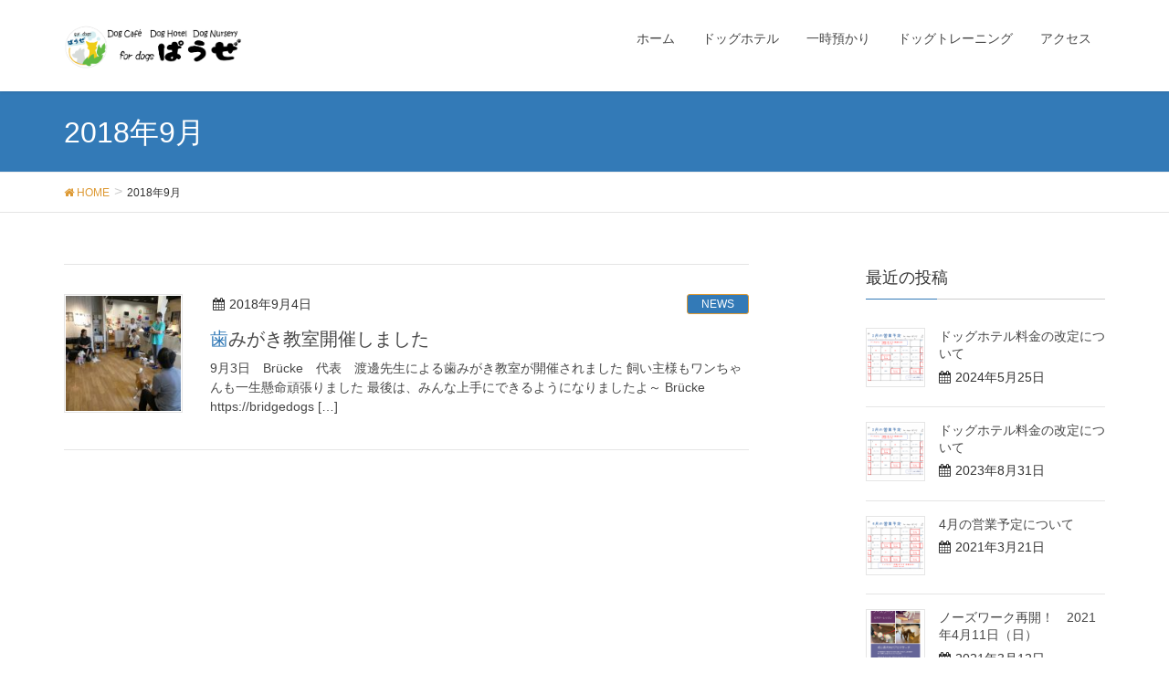

--- FILE ---
content_type: text/html; charset=UTF-8
request_url: https://fordogspause.com/2018/09/
body_size: 62342
content:
<!DOCTYPE html>
<html lang="ja"
	itemscope 
	itemtype="http://schema.org/WebSite" 
	prefix="og: http://ogp.me/ns#" >
<head>
<meta charset="utf-8">
<meta http-equiv="X-UA-Compatible" content="IE=edge">
<meta name="viewport" content="width=device-width, initial-scale=1">
<title>9月, 2018 | 練馬区大泉学園のドッグライフサポート　for dogs ぱうぜ</title>
<meta name='robots' content='max-image-preview:large' />

<!-- All in One SEO Pack 2.4.6.1 by Michael Torbert of Semper Fi Web Designob_start_detected [-1,-1] -->
<meta name="robots" content="noindex,follow" />

<link rel="canonical" href="https://fordogspause.com/2018/09/" />
<!-- /all in one seo pack -->
<link rel='dns-prefetch' href='//webfonts.sakura.ne.jp' />
<link rel='dns-prefetch' href='//oss.maxcdn.com' />
<link rel="alternate" type="application/rss+xml" title="練馬区大泉学園のドッグライフサポート　for dogs ぱうぜ &raquo; フィード" href="https://fordogspause.com/feed/" />
<link rel="alternate" type="application/rss+xml" title="練馬区大泉学園のドッグライフサポート　for dogs ぱうぜ &raquo; コメントフィード" href="https://fordogspause.com/comments/feed/" />
<meta name="description" content="2018年9月 の記事 練馬区大泉学園のドッグライフサポート　for dogs ぱうぜ ぱうぜは、練馬区大泉中央公園のそばにある、ドッグホテル、一時預かり、貸切ドッグランの複合施設です。ホテルはケージレス、トレーナーが24時間常駐してます。犬　ホテル　ペットホテル　預かり　大泉　練馬" /><style type="text/css">.color_key_bg,.color_key_bg_hover:hover{background-color: #337ab7;}.color_key_txt,.color_key_txt_hover:hover{color: #337ab7;}.color_key_border,.color_key_border_hover:hover{border-color: #337ab7;}.color_key_dark_bg,.color_key_dark_bg_hover:hover{background-color: #dd9933;}.color_key_dark_txt,.color_key_dark_txt_hover:hover{color: #dd9933;}.color_key_dark_border,.color_key_dark_border_hover:hover{border-color: #dd9933;}</style>
<script type="text/javascript">
window._wpemojiSettings = {"baseUrl":"https:\/\/s.w.org\/images\/core\/emoji\/14.0.0\/72x72\/","ext":".png","svgUrl":"https:\/\/s.w.org\/images\/core\/emoji\/14.0.0\/svg\/","svgExt":".svg","source":{"concatemoji":"https:\/\/fordogspause.com\/wp\/wp-includes\/js\/wp-emoji-release.min.js?ver=6.1.9"}};
/*! This file is auto-generated */
!function(e,a,t){var n,r,o,i=a.createElement("canvas"),p=i.getContext&&i.getContext("2d");function s(e,t){var a=String.fromCharCode,e=(p.clearRect(0,0,i.width,i.height),p.fillText(a.apply(this,e),0,0),i.toDataURL());return p.clearRect(0,0,i.width,i.height),p.fillText(a.apply(this,t),0,0),e===i.toDataURL()}function c(e){var t=a.createElement("script");t.src=e,t.defer=t.type="text/javascript",a.getElementsByTagName("head")[0].appendChild(t)}for(o=Array("flag","emoji"),t.supports={everything:!0,everythingExceptFlag:!0},r=0;r<o.length;r++)t.supports[o[r]]=function(e){if(p&&p.fillText)switch(p.textBaseline="top",p.font="600 32px Arial",e){case"flag":return s([127987,65039,8205,9895,65039],[127987,65039,8203,9895,65039])?!1:!s([55356,56826,55356,56819],[55356,56826,8203,55356,56819])&&!s([55356,57332,56128,56423,56128,56418,56128,56421,56128,56430,56128,56423,56128,56447],[55356,57332,8203,56128,56423,8203,56128,56418,8203,56128,56421,8203,56128,56430,8203,56128,56423,8203,56128,56447]);case"emoji":return!s([129777,127995,8205,129778,127999],[129777,127995,8203,129778,127999])}return!1}(o[r]),t.supports.everything=t.supports.everything&&t.supports[o[r]],"flag"!==o[r]&&(t.supports.everythingExceptFlag=t.supports.everythingExceptFlag&&t.supports[o[r]]);t.supports.everythingExceptFlag=t.supports.everythingExceptFlag&&!t.supports.flag,t.DOMReady=!1,t.readyCallback=function(){t.DOMReady=!0},t.supports.everything||(n=function(){t.readyCallback()},a.addEventListener?(a.addEventListener("DOMContentLoaded",n,!1),e.addEventListener("load",n,!1)):(e.attachEvent("onload",n),a.attachEvent("onreadystatechange",function(){"complete"===a.readyState&&t.readyCallback()})),(e=t.source||{}).concatemoji?c(e.concatemoji):e.wpemoji&&e.twemoji&&(c(e.twemoji),c(e.wpemoji)))}(window,document,window._wpemojiSettings);
</script>
<style type="text/css">
img.wp-smiley,
img.emoji {
	display: inline !important;
	border: none !important;
	box-shadow: none !important;
	height: 1em !important;
	width: 1em !important;
	margin: 0 0.07em !important;
	vertical-align: -0.1em !important;
	background: none !important;
	padding: 0 !important;
}
</style>
	<link rel='stylesheet' id='wp-block-library-css' href='https://fordogspause.com/wp/wp-includes/css/dist/block-library/style.min.css?ver=6.1.9' type='text/css' media='all' />
<style id='xo-event-calendar-event-calendar-style-inline-css' type='text/css'>
.xo-event-calendar{font-family:Helvetica Neue,Helvetica,Hiragino Kaku Gothic ProN,Meiryo,MS PGothic,sans-serif;overflow:auto;position:relative}.xo-event-calendar td,.xo-event-calendar th{padding:0!important}.xo-event-calendar .calendar:nth-child(n+2) .month-next,.xo-event-calendar .calendar:nth-child(n+2) .month-prev{visibility:hidden}.xo-event-calendar table{background-color:transparent;border-collapse:separate;border-spacing:0;color:#333;margin:0;padding:0;table-layout:fixed;width:100%}.xo-event-calendar table caption,.xo-event-calendar table tbody,.xo-event-calendar table td,.xo-event-calendar table tfoot,.xo-event-calendar table th,.xo-event-calendar table thead,.xo-event-calendar table tr{background:transparent;border:0;margin:0;opacity:1;outline:0;padding:0;vertical-align:baseline}.xo-event-calendar table table tr{display:table-row}.xo-event-calendar table table td,.xo-event-calendar table table th{display:table-cell;padding:0}.xo-event-calendar table.xo-month{border:1px solid #ccc;border-right-width:0;margin:0 0 8px;padding:0}.xo-event-calendar table.xo-month td,.xo-event-calendar table.xo-month th{background-color:#fff;border:1px solid #ccc;padding:0}.xo-event-calendar table.xo-month caption{caption-side:top}.xo-event-calendar table.xo-month .month-header{display:flex;flex-flow:wrap;justify-content:center;margin:4px 0}.xo-event-calendar table.xo-month .month-header>span{flex-grow:1;text-align:center}.xo-event-calendar table.xo-month button{background-color:transparent;border:0;box-shadow:none;color:#333;cursor:pointer;margin:0;overflow:hidden;padding:0;text-shadow:none;width:38px}.xo-event-calendar table.xo-month button[disabled]{cursor:default;opacity:.3}.xo-event-calendar table.xo-month button>span{text-align:center;vertical-align:middle}.xo-event-calendar table.xo-month button span.nav-prev{border-bottom:2px solid #333;border-left:2px solid #333;display:inline-block;font-size:0;height:13px;transform:rotate(45deg);width:13px}.xo-event-calendar table.xo-month button span.nav-next{border-right:2px solid #333;border-top:2px solid #333;display:inline-block;font-size:0;height:13px;transform:rotate(45deg);width:13px}.xo-event-calendar table.xo-month button:hover span.nav-next,.xo-event-calendar table.xo-month button:hover span.nav-prev{border-width:3px}.xo-event-calendar table.xo-month>thead th{border-width:0 1px 0 0;color:#333;font-size:.9em;font-weight:700;padding:1px 0;text-align:center}.xo-event-calendar table.xo-month>thead th.sunday{color:#d00}.xo-event-calendar table.xo-month>thead th.saturday{color:#00d}.xo-event-calendar table.xo-month .month-week{border:0;overflow:hidden;padding:0;position:relative;width:100%}.xo-event-calendar table.xo-month .month-week table{border:0;margin:0;padding:0}.xo-event-calendar table.xo-month .month-dayname{border-width:1px 0 0 1px;bottom:0;left:0;position:absolute;right:0;top:0}.xo-event-calendar table.xo-month .month-dayname td{border-width:1px 1px 0 0;padding:0}.xo-event-calendar table.xo-month .month-dayname td div{border-width:1px 1px 0 0;font-size:100%;height:1000px;line-height:1.2em;padding:4px;text-align:right}.xo-event-calendar table.xo-month .month-dayname td div.other-month{opacity:.6}.xo-event-calendar table.xo-month .month-dayname td div.today{color:#00d;font-weight:700}.xo-event-calendar table.xo-month .month-dayname-space{height:1.5em;position:relative;top:0}.xo-event-calendar table.xo-month .month-event{background-color:transparent;position:relative;top:0}.xo-event-calendar table.xo-month .month-event td{background-color:transparent;border-width:0 1px 0 0;padding:0 1px 2px}.xo-event-calendar table.xo-month .month-event-space{background-color:transparent;height:1.5em}.xo-event-calendar table.xo-month .month-event-space td{border-width:0 1px 0 0}.xo-event-calendar table.xo-month .month-event tr,.xo-event-calendar table.xo-month .month-event-space tr{background-color:transparent}.xo-event-calendar table.xo-month .month-event-title{background-color:#ccc;border-radius:3px;color:#666;display:block;font-size:.8em;margin:1px;overflow:hidden;padding:0 4px;text-align:left;white-space:nowrap}.xo-event-calendar p.holiday-title{font-size:90%;margin:0;padding:2px 0;vertical-align:middle}.xo-event-calendar p.holiday-title span{border:1px solid #ccc;margin:0 6px 0 0;padding:0 0 0 18px}.xo-event-calendar .loading-animation{left:50%;margin:-20px 0 0 -20px;position:absolute;top:50%}@media(min-width:600px){.xo-event-calendar .calendars.columns-2{-moz-column-gap:15px;column-gap:15px;display:grid;grid-template-columns:repeat(2,1fr);row-gap:5px}.xo-event-calendar .calendars.columns-2 .month-next,.xo-event-calendar .calendars.columns-2 .month-prev{visibility:hidden}.xo-event-calendar .calendars.columns-2 .calendar:first-child .month-prev,.xo-event-calendar .calendars.columns-2 .calendar:nth-child(2) .month-next{visibility:visible}.xo-event-calendar .calendars.columns-3{-moz-column-gap:15px;column-gap:15px;display:grid;grid-template-columns:repeat(3,1fr);row-gap:5px}.xo-event-calendar .calendars.columns-3 .month-next,.xo-event-calendar .calendars.columns-3 .month-prev{visibility:hidden}.xo-event-calendar .calendars.columns-3 .calendar:first-child .month-prev,.xo-event-calendar .calendars.columns-3 .calendar:nth-child(3) .month-next{visibility:visible}.xo-event-calendar .calendars.columns-4{-moz-column-gap:15px;column-gap:15px;display:grid;grid-template-columns:repeat(4,1fr);row-gap:5px}.xo-event-calendar .calendars.columns-4 .month-next,.xo-event-calendar .calendars.columns-4 .month-prev{visibility:hidden}.xo-event-calendar .calendars.columns-4 .calendar:first-child .month-prev,.xo-event-calendar .calendars.columns-4 .calendar:nth-child(4) .month-next{visibility:visible}}.xo-event-calendar.xo-calendar-loading .xo-months{opacity:.5}.xo-event-calendar.xo-calendar-loading .loading-animation{animation:loadingCircRot .8s linear infinite;border:5px solid rgba(0,0,0,.2);border-radius:50%;border-top-color:#4285f4;height:40px;width:40px}@keyframes loadingCircRot{0%{transform:rotate(0deg)}to{transform:rotate(359deg)}}.xo-event-calendar.is-style-legacy table.xo-month .month-header>span{font-size:120%;line-height:28px}.xo-event-calendar.is-style-regular table.xo-month button:not(:hover):not(:active):not(.has-background){background-color:transparent;color:#333}.xo-event-calendar.is-style-regular table.xo-month button>span{text-align:center;vertical-align:middle}.xo-event-calendar.is-style-regular table.xo-month button>span:not(.dashicons){font-size:2em;overflow:hidden;text-indent:100%;white-space:nowrap}.xo-event-calendar.is-style-regular table.xo-month .month-next,.xo-event-calendar.is-style-regular table.xo-month .month-prev{height:2em;width:2em}.xo-event-calendar.is-style-regular table.xo-month .month-header{align-items:center;display:flex;justify-content:center;padding:.2em 0}.xo-event-calendar.is-style-regular table.xo-month .month-header .calendar-caption{flex-grow:1}.xo-event-calendar.is-style-regular table.xo-month .month-header>span{font-size:1.1em}.xo-event-calendar.is-style-regular table.xo-month>thead th{background:#fafafa;font-size:.8em}.xo-event-calendar.is-style-regular table.xo-month .month-dayname td div{font-size:1em;padding:.2em}.xo-event-calendar.is-style-regular table.xo-month .month-dayname td div.today{color:#339;font-weight:700}.xo-event-calendar.is-style-regular .holiday-titles{display:inline-flex;flex-wrap:wrap;gap:.25em 1em}.xo-event-calendar.is-style-regular p.holiday-title{font-size:.875em;margin:0 0 .5em}.xo-event-calendar.is-style-regular p.holiday-title span{margin:0 .25em 0 0;padding:0 0 0 1.25em}

</style>
<style id='xo-event-calendar-simple-calendar-style-inline-css' type='text/css'>
.xo-simple-calendar{box-sizing:border-box;font-family:Helvetica Neue,Helvetica,Hiragino Kaku Gothic ProN,Meiryo,MS PGothic,sans-serif;margin:0;padding:0;position:relative}.xo-simple-calendar td,.xo-simple-calendar th{padding:0!important}.xo-simple-calendar .calendar:nth-child(n+2) .month-next,.xo-simple-calendar .calendar:nth-child(n+2) .month-prev{visibility:hidden}.xo-simple-calendar .calendar table.month{border:0;border-collapse:separate;border-spacing:1px;box-sizing:border-box;margin:0 0 .5em;min-width:auto;outline:0;padding:0;table-layout:fixed;width:100%}.xo-simple-calendar .calendar table.month caption,.xo-simple-calendar .calendar table.month tbody,.xo-simple-calendar .calendar table.month td,.xo-simple-calendar .calendar table.month tfoot,.xo-simple-calendar .calendar table.month th,.xo-simple-calendar .calendar table.month thead,.xo-simple-calendar .calendar table.month tr{background:transparent;border:0;margin:0;opacity:1;outline:0;padding:0;vertical-align:baseline}.xo-simple-calendar .calendar table.month caption{caption-side:top;font-size:1.1em}.xo-simple-calendar .calendar table.month .month-header{align-items:center;display:flex;justify-content:center;width:100%}.xo-simple-calendar .calendar table.month .month-header .month-title{flex-grow:1;font-size:1em;font-weight:400;letter-spacing:.1em;line-height:1em;padding:0;text-align:center}.xo-simple-calendar .calendar table.month .month-header button{background:none;background-color:transparent;border:0;font-size:1.4em;line-height:1.4em;margin:0;outline-offset:0;padding:0;width:1.4em}.xo-simple-calendar .calendar table.month .month-header button:not(:hover):not(:active):not(.has-background){background-color:transparent}.xo-simple-calendar .calendar table.month .month-header button:hover{opacity:.6}.xo-simple-calendar .calendar table.month .month-header button:disabled{cursor:auto;opacity:.3}.xo-simple-calendar .calendar table.month .month-header .month-next,.xo-simple-calendar .calendar table.month .month-header .month-prev{background-color:transparent;color:#333;cursor:pointer}.xo-simple-calendar .calendar table.month tr{background:transparent;border:0;outline:0}.xo-simple-calendar .calendar table.month td,.xo-simple-calendar .calendar table.month th{background:transparent;border:0;outline:0;text-align:center;vertical-align:middle;word-break:normal}.xo-simple-calendar .calendar table.month th{font-size:.8em;font-weight:700}.xo-simple-calendar .calendar table.month td{font-size:1em;font-weight:400}.xo-simple-calendar .calendar table.month .day.holiday{color:#333}.xo-simple-calendar .calendar table.month .day.other{opacity:.3}.xo-simple-calendar .calendar table.month .day>span{box-sizing:border-box;display:inline-block;padding:.2em;width:100%}.xo-simple-calendar .calendar table.month th>span{color:#333}.xo-simple-calendar .calendar table.month .day.sun>span,.xo-simple-calendar .calendar table.month th.sun>span{color:#ec0220}.xo-simple-calendar .calendar table.month .day.sat>span,.xo-simple-calendar .calendar table.month th.sat>span{color:#0069de}.xo-simple-calendar .calendars-footer{margin:.5em;padding:0}.xo-simple-calendar .calendars-footer ul.holiday-titles{border:0;display:inline-flex;flex-wrap:wrap;gap:.25em 1em;margin:0;outline:0;padding:0}.xo-simple-calendar .calendars-footer ul.holiday-titles li{border:0;list-style:none;margin:0;outline:0;padding:0}.xo-simple-calendar .calendars-footer ul.holiday-titles li:after,.xo-simple-calendar .calendars-footer ul.holiday-titles li:before{content:none}.xo-simple-calendar .calendars-footer ul.holiday-titles .mark{border-radius:50%;display:inline-block;height:1.2em;vertical-align:middle;width:1.2em}.xo-simple-calendar .calendars-footer ul.holiday-titles .title{font-size:.7em;vertical-align:middle}@media(min-width:600px){.xo-simple-calendar .calendars.columns-2{-moz-column-gap:15px;column-gap:15px;display:grid;grid-template-columns:repeat(2,1fr);row-gap:5px}.xo-simple-calendar .calendars.columns-2 .month-next,.xo-simple-calendar .calendars.columns-2 .month-prev{visibility:hidden}.xo-simple-calendar .calendars.columns-2 .calendar:first-child .month-prev,.xo-simple-calendar .calendars.columns-2 .calendar:nth-child(2) .month-next{visibility:visible}.xo-simple-calendar .calendars.columns-3{-moz-column-gap:15px;column-gap:15px;display:grid;grid-template-columns:repeat(3,1fr);row-gap:5px}.xo-simple-calendar .calendars.columns-3 .month-next,.xo-simple-calendar .calendars.columns-3 .month-prev{visibility:hidden}.xo-simple-calendar .calendars.columns-3 .calendar:first-child .month-prev,.xo-simple-calendar .calendars.columns-3 .calendar:nth-child(3) .month-next{visibility:visible}.xo-simple-calendar .calendars.columns-4{-moz-column-gap:15px;column-gap:15px;display:grid;grid-template-columns:repeat(4,1fr);row-gap:5px}.xo-simple-calendar .calendars.columns-4 .month-next,.xo-simple-calendar .calendars.columns-4 .month-prev{visibility:hidden}.xo-simple-calendar .calendars.columns-4 .calendar:first-child .month-prev,.xo-simple-calendar .calendars.columns-4 .calendar:nth-child(4) .month-next{visibility:visible}}.xo-simple-calendar .calendar-loading-animation{left:50%;margin:-20px 0 0 -20px;position:absolute;top:50%}.xo-simple-calendar.xo-calendar-loading .calendars{opacity:.3}.xo-simple-calendar.xo-calendar-loading .calendar-loading-animation{animation:SimpleCalendarLoadingCircRot .8s linear infinite;border:5px solid rgba(0,0,0,.2);border-radius:50%;border-top-color:#4285f4;height:40px;width:40px}@keyframes SimpleCalendarLoadingCircRot{0%{transform:rotate(0deg)}to{transform:rotate(359deg)}}.xo-simple-calendar.is-style-regular table.month{border-collapse:collapse;border-spacing:0}.xo-simple-calendar.is-style-regular table.month tr{border:0}.xo-simple-calendar.is-style-regular table.month .day>span{border-radius:50%;line-height:2em;padding:.1em;width:2.2em}.xo-simple-calendar.is-style-frame table.month{background:transparent;border-collapse:collapse;border-spacing:0}.xo-simple-calendar.is-style-frame table.month thead tr{background:#eee}.xo-simple-calendar.is-style-frame table.month tbody tr{background:#fff}.xo-simple-calendar.is-style-frame table.month td,.xo-simple-calendar.is-style-frame table.month th{border:1px solid #ccc}.xo-simple-calendar.is-style-frame .calendars-footer{margin:8px 0}.xo-simple-calendar.is-style-frame .calendars-footer ul.holiday-titles .mark{border:1px solid #ccc;border-radius:0}

</style>
<link rel='stylesheet' id='classic-theme-styles-css' href='https://fordogspause.com/wp/wp-includes/css/classic-themes.min.css?ver=1' type='text/css' media='all' />
<style id='global-styles-inline-css' type='text/css'>
body{--wp--preset--color--black: #000000;--wp--preset--color--cyan-bluish-gray: #abb8c3;--wp--preset--color--white: #ffffff;--wp--preset--color--pale-pink: #f78da7;--wp--preset--color--vivid-red: #cf2e2e;--wp--preset--color--luminous-vivid-orange: #ff6900;--wp--preset--color--luminous-vivid-amber: #fcb900;--wp--preset--color--light-green-cyan: #7bdcb5;--wp--preset--color--vivid-green-cyan: #00d084;--wp--preset--color--pale-cyan-blue: #8ed1fc;--wp--preset--color--vivid-cyan-blue: #0693e3;--wp--preset--color--vivid-purple: #9b51e0;--wp--preset--gradient--vivid-cyan-blue-to-vivid-purple: linear-gradient(135deg,rgba(6,147,227,1) 0%,rgb(155,81,224) 100%);--wp--preset--gradient--light-green-cyan-to-vivid-green-cyan: linear-gradient(135deg,rgb(122,220,180) 0%,rgb(0,208,130) 100%);--wp--preset--gradient--luminous-vivid-amber-to-luminous-vivid-orange: linear-gradient(135deg,rgba(252,185,0,1) 0%,rgba(255,105,0,1) 100%);--wp--preset--gradient--luminous-vivid-orange-to-vivid-red: linear-gradient(135deg,rgba(255,105,0,1) 0%,rgb(207,46,46) 100%);--wp--preset--gradient--very-light-gray-to-cyan-bluish-gray: linear-gradient(135deg,rgb(238,238,238) 0%,rgb(169,184,195) 100%);--wp--preset--gradient--cool-to-warm-spectrum: linear-gradient(135deg,rgb(74,234,220) 0%,rgb(151,120,209) 20%,rgb(207,42,186) 40%,rgb(238,44,130) 60%,rgb(251,105,98) 80%,rgb(254,248,76) 100%);--wp--preset--gradient--blush-light-purple: linear-gradient(135deg,rgb(255,206,236) 0%,rgb(152,150,240) 100%);--wp--preset--gradient--blush-bordeaux: linear-gradient(135deg,rgb(254,205,165) 0%,rgb(254,45,45) 50%,rgb(107,0,62) 100%);--wp--preset--gradient--luminous-dusk: linear-gradient(135deg,rgb(255,203,112) 0%,rgb(199,81,192) 50%,rgb(65,88,208) 100%);--wp--preset--gradient--pale-ocean: linear-gradient(135deg,rgb(255,245,203) 0%,rgb(182,227,212) 50%,rgb(51,167,181) 100%);--wp--preset--gradient--electric-grass: linear-gradient(135deg,rgb(202,248,128) 0%,rgb(113,206,126) 100%);--wp--preset--gradient--midnight: linear-gradient(135deg,rgb(2,3,129) 0%,rgb(40,116,252) 100%);--wp--preset--duotone--dark-grayscale: url('#wp-duotone-dark-grayscale');--wp--preset--duotone--grayscale: url('#wp-duotone-grayscale');--wp--preset--duotone--purple-yellow: url('#wp-duotone-purple-yellow');--wp--preset--duotone--blue-red: url('#wp-duotone-blue-red');--wp--preset--duotone--midnight: url('#wp-duotone-midnight');--wp--preset--duotone--magenta-yellow: url('#wp-duotone-magenta-yellow');--wp--preset--duotone--purple-green: url('#wp-duotone-purple-green');--wp--preset--duotone--blue-orange: url('#wp-duotone-blue-orange');--wp--preset--font-size--small: 13px;--wp--preset--font-size--medium: 20px;--wp--preset--font-size--large: 36px;--wp--preset--font-size--x-large: 42px;--wp--preset--spacing--20: 0.44rem;--wp--preset--spacing--30: 0.67rem;--wp--preset--spacing--40: 1rem;--wp--preset--spacing--50: 1.5rem;--wp--preset--spacing--60: 2.25rem;--wp--preset--spacing--70: 3.38rem;--wp--preset--spacing--80: 5.06rem;}:where(.is-layout-flex){gap: 0.5em;}body .is-layout-flow > .alignleft{float: left;margin-inline-start: 0;margin-inline-end: 2em;}body .is-layout-flow > .alignright{float: right;margin-inline-start: 2em;margin-inline-end: 0;}body .is-layout-flow > .aligncenter{margin-left: auto !important;margin-right: auto !important;}body .is-layout-constrained > .alignleft{float: left;margin-inline-start: 0;margin-inline-end: 2em;}body .is-layout-constrained > .alignright{float: right;margin-inline-start: 2em;margin-inline-end: 0;}body .is-layout-constrained > .aligncenter{margin-left: auto !important;margin-right: auto !important;}body .is-layout-constrained > :where(:not(.alignleft):not(.alignright):not(.alignfull)){max-width: var(--wp--style--global--content-size);margin-left: auto !important;margin-right: auto !important;}body .is-layout-constrained > .alignwide{max-width: var(--wp--style--global--wide-size);}body .is-layout-flex{display: flex;}body .is-layout-flex{flex-wrap: wrap;align-items: center;}body .is-layout-flex > *{margin: 0;}:where(.wp-block-columns.is-layout-flex){gap: 2em;}.has-black-color{color: var(--wp--preset--color--black) !important;}.has-cyan-bluish-gray-color{color: var(--wp--preset--color--cyan-bluish-gray) !important;}.has-white-color{color: var(--wp--preset--color--white) !important;}.has-pale-pink-color{color: var(--wp--preset--color--pale-pink) !important;}.has-vivid-red-color{color: var(--wp--preset--color--vivid-red) !important;}.has-luminous-vivid-orange-color{color: var(--wp--preset--color--luminous-vivid-orange) !important;}.has-luminous-vivid-amber-color{color: var(--wp--preset--color--luminous-vivid-amber) !important;}.has-light-green-cyan-color{color: var(--wp--preset--color--light-green-cyan) !important;}.has-vivid-green-cyan-color{color: var(--wp--preset--color--vivid-green-cyan) !important;}.has-pale-cyan-blue-color{color: var(--wp--preset--color--pale-cyan-blue) !important;}.has-vivid-cyan-blue-color{color: var(--wp--preset--color--vivid-cyan-blue) !important;}.has-vivid-purple-color{color: var(--wp--preset--color--vivid-purple) !important;}.has-black-background-color{background-color: var(--wp--preset--color--black) !important;}.has-cyan-bluish-gray-background-color{background-color: var(--wp--preset--color--cyan-bluish-gray) !important;}.has-white-background-color{background-color: var(--wp--preset--color--white) !important;}.has-pale-pink-background-color{background-color: var(--wp--preset--color--pale-pink) !important;}.has-vivid-red-background-color{background-color: var(--wp--preset--color--vivid-red) !important;}.has-luminous-vivid-orange-background-color{background-color: var(--wp--preset--color--luminous-vivid-orange) !important;}.has-luminous-vivid-amber-background-color{background-color: var(--wp--preset--color--luminous-vivid-amber) !important;}.has-light-green-cyan-background-color{background-color: var(--wp--preset--color--light-green-cyan) !important;}.has-vivid-green-cyan-background-color{background-color: var(--wp--preset--color--vivid-green-cyan) !important;}.has-pale-cyan-blue-background-color{background-color: var(--wp--preset--color--pale-cyan-blue) !important;}.has-vivid-cyan-blue-background-color{background-color: var(--wp--preset--color--vivid-cyan-blue) !important;}.has-vivid-purple-background-color{background-color: var(--wp--preset--color--vivid-purple) !important;}.has-black-border-color{border-color: var(--wp--preset--color--black) !important;}.has-cyan-bluish-gray-border-color{border-color: var(--wp--preset--color--cyan-bluish-gray) !important;}.has-white-border-color{border-color: var(--wp--preset--color--white) !important;}.has-pale-pink-border-color{border-color: var(--wp--preset--color--pale-pink) !important;}.has-vivid-red-border-color{border-color: var(--wp--preset--color--vivid-red) !important;}.has-luminous-vivid-orange-border-color{border-color: var(--wp--preset--color--luminous-vivid-orange) !important;}.has-luminous-vivid-amber-border-color{border-color: var(--wp--preset--color--luminous-vivid-amber) !important;}.has-light-green-cyan-border-color{border-color: var(--wp--preset--color--light-green-cyan) !important;}.has-vivid-green-cyan-border-color{border-color: var(--wp--preset--color--vivid-green-cyan) !important;}.has-pale-cyan-blue-border-color{border-color: var(--wp--preset--color--pale-cyan-blue) !important;}.has-vivid-cyan-blue-border-color{border-color: var(--wp--preset--color--vivid-cyan-blue) !important;}.has-vivid-purple-border-color{border-color: var(--wp--preset--color--vivid-purple) !important;}.has-vivid-cyan-blue-to-vivid-purple-gradient-background{background: var(--wp--preset--gradient--vivid-cyan-blue-to-vivid-purple) !important;}.has-light-green-cyan-to-vivid-green-cyan-gradient-background{background: var(--wp--preset--gradient--light-green-cyan-to-vivid-green-cyan) !important;}.has-luminous-vivid-amber-to-luminous-vivid-orange-gradient-background{background: var(--wp--preset--gradient--luminous-vivid-amber-to-luminous-vivid-orange) !important;}.has-luminous-vivid-orange-to-vivid-red-gradient-background{background: var(--wp--preset--gradient--luminous-vivid-orange-to-vivid-red) !important;}.has-very-light-gray-to-cyan-bluish-gray-gradient-background{background: var(--wp--preset--gradient--very-light-gray-to-cyan-bluish-gray) !important;}.has-cool-to-warm-spectrum-gradient-background{background: var(--wp--preset--gradient--cool-to-warm-spectrum) !important;}.has-blush-light-purple-gradient-background{background: var(--wp--preset--gradient--blush-light-purple) !important;}.has-blush-bordeaux-gradient-background{background: var(--wp--preset--gradient--blush-bordeaux) !important;}.has-luminous-dusk-gradient-background{background: var(--wp--preset--gradient--luminous-dusk) !important;}.has-pale-ocean-gradient-background{background: var(--wp--preset--gradient--pale-ocean) !important;}.has-electric-grass-gradient-background{background: var(--wp--preset--gradient--electric-grass) !important;}.has-midnight-gradient-background{background: var(--wp--preset--gradient--midnight) !important;}.has-small-font-size{font-size: var(--wp--preset--font-size--small) !important;}.has-medium-font-size{font-size: var(--wp--preset--font-size--medium) !important;}.has-large-font-size{font-size: var(--wp--preset--font-size--large) !important;}.has-x-large-font-size{font-size: var(--wp--preset--font-size--x-large) !important;}
.wp-block-navigation a:where(:not(.wp-element-button)){color: inherit;}
:where(.wp-block-columns.is-layout-flex){gap: 2em;}
.wp-block-pullquote{font-size: 1.5em;line-height: 1.6;}
</style>
<link rel='stylesheet' id='contact-form-7-css' href='https://fordogspause.com/wp/wp-content/plugins/contact-form-7/includes/css/styles.css?ver=5.0.1' type='text/css' media='all' />
<link rel='stylesheet' id='sow-button-base-css' href='https://fordogspause.com/wp/wp-content/plugins/so-widgets-bundle/widgets/button/css/style.css?ver=1.11.7' type='text/css' media='all' />
<link rel='stylesheet' id='vkExUnit_common_style-css' href='https://fordogspause.com/wp/wp-content/plugins/vk-all-in-one-expansion-unit/css/vkExUnit_style.css?ver=6.0.3' type='text/css' media='all' />
<link rel='stylesheet' id='xo-event-calendar-css' href='https://fordogspause.com/wp/wp-content/plugins/xo-event-calendar/css/xo-event-calendar.css?ver=3.2.3' type='text/css' media='all' />
<link rel='stylesheet' id='font-awesome-css' href='https://fordogspause.com/wp/wp-content/themes/lightning/library/font-awesome/4.7.0/css/font-awesome.min.css?ver=4.7.0' type='text/css' media='all' />
<link rel='stylesheet' id='lightning-design-style-css' href='https://fordogspause.com/wp/wp-content/themes/lightning/design_skin/origin/css/style.css?ver=4.0.2' type='text/css' media='all' />
<style id='lightning-design-style-inline-css' type='text/css'>
.veu_color_txt_key { color:#dd9933 ; }.veu_color_bg_key { background-color:#dd9933 ; }.veu_color_border_key { border-color:#dd9933 ; }a { color:#dd9933 ; }a:hover { color:#337ab7 ; }.btn-default { border-color:#337ab7;color:#337ab7;}.btn-default:focus,.btn-default:hover { border-color:#337ab7;background-color: #337ab7; }.btn-primary { background-color:#337ab7;border-color:#dd9933; }.btn-primary:focus,.btn-primary:hover { background-color:#dd9933;border-color:#337ab7; }
</style>
<link rel='stylesheet' id='lightning-theme-style-css' href='https://fordogspause.com/wp/wp-content/themes/lightning-child/style.css?ver=4.0.2' type='text/css' media='all' />
<link rel='stylesheet' id='fancybox-css' href='https://fordogspause.com/wp/wp-content/plugins/easy-fancybox/fancybox/jquery.fancybox-1.3.8.min.css?ver=1.6.3' type='text/css' media='screen' />
<script type='text/javascript' src='https://fordogspause.com/wp/wp-includes/js/jquery/jquery.min.js?ver=3.6.1' id='jquery-core-js'></script>
<script type='text/javascript' src='https://fordogspause.com/wp/wp-includes/js/jquery/jquery-migrate.min.js?ver=3.3.2' id='jquery-migrate-js'></script>
<script type='text/javascript' src='//webfonts.sakura.ne.jp/js/sakura.js?ver=2.0.0' id='typesquare_std-js'></script>
<!--[if lt IE 9]>
<script type='text/javascript' src='//oss.maxcdn.com/html5shiv/3.7.2/html5shiv.min.js?ver=6.1.9' id='html5shiv-js'></script>
<![endif]-->
<!--[if lt IE 9]>
<script type='text/javascript' src='//oss.maxcdn.com/respond/1.4.2/respond.min.js?ver=6.1.9' id='respond-js'></script>
<![endif]-->
<script type='text/javascript' src='https://fordogspause.com/wp/wp-content/themes/lightning/js/all_in_header_fixed.min.js?ver=4.0.2' id='lightning-js-js'></script>
<script type='text/javascript' src='https://fordogspause.com/wp/wp-content/plugins/lightning-advanced-unit/js/lightning-adv.min.js?ver=3.1.1' id='lightning_adv_unit_script-js'></script>
<link rel="https://api.w.org/" href="https://fordogspause.com/wp-json/" /><link rel="EditURI" type="application/rsd+xml" title="RSD" href="https://fordogspause.com/wp/xmlrpc.php?rsd" />
<link rel="wlwmanifest" type="application/wlwmanifest+xml" href="https://fordogspause.com/wp/wp-includes/wlwmanifest.xml" />
<meta name="generator" content="WordPress 6.1.9" />
            <style type="text/css"></style>            <style type="text/css"></style>            <style type="text/css"></style>            <style type="text/css"></style>            <style type="text/css"></style>            <style type="text/css"></style>            <style type="text/css"></style>            <style type="text/css"></style>            <style type="text/css"></style>            <style type="text/css"></style>            <style type="text/css"></style>            <style type="text/css"></style><link rel="SHORTCUT ICON" HREF="66" /><style>.simplemap img{max-width:none !important;padding:0 !important;margin:0 !important;}.staticmap,.staticmap img{max-width:100% !important;height:auto !important;}.simplemap .simplemap-content{display:none;}</style>
<script>var google_map_api_key = "AIzaSyBlE-cyblL5rhbSGtl78UGn8CpBeTnpupY";</script><!-- [ VK All in one Expansion Unit OGP ] -->
<meta property="og:site_name" content="練馬区大泉学園のドッグライフサポート　for dogs ぱうぜ" />
<meta property="og:url" content="https://fordogspause.com/%e6%ad%af%e3%81%bf%e3%81%8c%e3%81%8d%e6%95%99%e5%ae%a4%e9%96%8b%e5%82%ac%e3%81%97%e3%81%be%e3%81%97%e3%81%9f/" />
<meta property="og:title" content="2018年9月 | 練馬区大泉学園のドッグライフサポート　for dogs ぱうぜ" />
<meta property="og:description" content="2018年9月 の記事 練馬区大泉学園のドッグライフサポート　for dogs ぱうぜ ぱうぜは、練馬区大泉中央公園のそばにある、ドッグホテル、一時預かり、貸切ドッグランの複合施設です。ホテルはケージレス、トレーナーが24時間常駐してます。犬　ホテル　ペットホテル　預かり　大泉　練馬" />
<meta property="fb:app_id" content="1664787043833912" />
<meta property="og:type" content="article" />
<!-- [ / VK All in one Expansion Unit OGP ] -->
<link rel="icon" href="https://fordogspause.com/wp/wp-content/uploads/2016/10/cropped-5bd1ae6bb033e26c180e4383a672e4ee-150x150.png" sizes="32x32" />
<link rel="icon" href="https://fordogspause.com/wp/wp-content/uploads/2016/10/cropped-5bd1ae6bb033e26c180e4383a672e4ee.png" sizes="192x192" />
<link rel="apple-touch-icon" href="https://fordogspause.com/wp/wp-content/uploads/2016/10/cropped-5bd1ae6bb033e26c180e4383a672e4ee.png" />
<meta name="msapplication-TileImage" content="https://fordogspause.com/wp/wp-content/uploads/2016/10/cropped-5bd1ae6bb033e26c180e4383a672e4ee.png" />
<!-- [ Ligthning Origin ] -->
<style type="text/css">
ul.gMenu a:hover { color:#337ab7; }
.page-header { background-color:#337ab7; }
h1.entry-title:first-letter,
.single h1.entry-title:first-letter { color:#337ab7; }
h2,
.mainSection-title { border-top-color:#337ab7 }
h3:after,
.subSection-title:after { border-bottom-color:#337ab7; }
.media .media-body .media-heading a:hover { color:#337ab7; }
ul.page-numbers li span.page-numbers.current { background-color:#337ab7; }
.pager li > a { border-color:#337ab7;color:#337ab7;}
.pager li > a:hover { background-color:#337ab7;color:#fff;}
footer { border-top-color:#337ab7 }
dt { border-left-color:#337ab7; }
@media (min-width: 768px){
  ul.gMenu > li > a:hover:after,
  ul.gMenu > li.current-post-ancestor > a:after,
  ul.gMenu > li.current-menu-item > a:after,
  ul.gMenu > li.current-menu-parent > a:after,
  ul.gMenu > li.current-menu-ancestor > a:after,
  ul.gMenu > li.current_page_parent > a:after,
  ul.gMenu > li.current_page_ancestor > a:after { border-bottom-color: #337ab7 }
  ul.gMenu > li > a:hover .gMenu_description { color: #337ab7; }
} /* @media (min-width: 768px) */
</style>
<!-- [ / Ligthning Origin ] -->

<!-- Easy FancyBox 1.6.3 using FancyBox 1.3.8 - RavanH (http://status301.net/wordpress-plugins/easy-fancybox/) -->
<script type="text/javascript">
/* <![CDATA[ */
var fb_timeout = null;
var fb_opts = { 'overlayShow' : true, 'hideOnOverlayClick' : true, 'showCloseButton' : true, 'margin' : 20, 'centerOnScroll' : true, 'enableEscapeButton' : true, 'autoScale' : true };
var easy_fancybox_handler = function(){
	jQuery('.nofancybox,a.pin-it-button,a[href*="pinterest.com/pin/create"]').addClass('nolightbox');
	/* IMG */
	var fb_IMG_select = 'a[href*=".jpg"]:not(.nolightbox,li.nolightbox>a), area[href*=".jpg"]:not(.nolightbox), a[href*=".jpeg"]:not(.nolightbox,li.nolightbox>a), area[href*=".jpeg"]:not(.nolightbox), a[href*=".png"]:not(.nolightbox,li.nolightbox>a), area[href*=".png"]:not(.nolightbox), a[href*=".webp"]:not(.nolightbox,li.nolightbox>a), area[href*=".webp"]:not(.nolightbox)';
	jQuery(fb_IMG_select).addClass('fancybox image');
	var fb_IMG_sections = jQuery('div.gallery ');
	fb_IMG_sections.each(function() { jQuery(this).find(fb_IMG_select).attr('rel', 'gallery-' + fb_IMG_sections.index(this)); });
	jQuery('a.fancybox, area.fancybox, li.fancybox a').fancybox( jQuery.extend({}, fb_opts, { 'transitionIn' : 'elastic', 'easingIn' : 'easeOutBack', 'transitionOut' : 'elastic', 'easingOut' : 'easeInBack', 'opacity' : false, 'hideOnContentClick' : false, 'titleShow' : true, 'titlePosition' : 'over', 'titleFromAlt' : true, 'showNavArrows' : true, 'enableKeyboardNav' : true, 'cyclic' : false }) );
};
var easy_fancybox_auto = function(){
	/* Auto-click */
	setTimeout(function(){jQuery('#fancybox-auto').trigger('click')},1000);
};
/* ]]> */
</script>

</head>
<body class="archive date sidebar-fix headfix header_height_changer">
<header class="navbar siteHeader">
        <div class="container siteHeadContainer">
        <div class="navbar-header">
            <h1 class="navbar-brand siteHeader_logo">
            <a href="https://fordogspause.com/"><span>
            <img src="https://fordogspause.com/wp/wp-content/uploads/2016/10/cropped-logo.png" alt="練馬区大泉学園のドッグライフサポート　for dogs ぱうぜ" />            </span></a>
            </h1>
                                      <a href="#" class="btn btn-default menuBtn menuClose menuBtn_left" id="menuBtn"><i class="fa fa-bars" aria-hidden="true"></i></a>
                    </div>

        <div id="gMenu_outer" class="gMenu_outer"><nav class="menu-%e3%83%98%e3%83%83%e3%83%80%e3%83%bcnavi-container"><ul id="menu-%e3%83%98%e3%83%83%e3%83%80%e3%83%bcnavi" class="menu nav gMenu"><li id="menu-item-86" class="menu-item menu-item-type-custom menu-item-object-custom menu-item-home"><a href="https://fordogspause.com/"><strong class="gMenu_name">ホーム</strong></a></li>
<li id="menu-item-31" class="menu-item menu-item-type-post_type menu-item-object-page"><a href="https://fordogspause.com/hotel/"><strong class="gMenu_name">ドッグホテル</strong></a></li>
<li id="menu-item-1047" class="menu-item menu-item-type-post_type menu-item-object-page"><a href="https://fordogspause.com/nursery/"><strong class="gMenu_name">一時預かり</strong></a></li>
<li id="menu-item-6536" class="menu-item menu-item-type-post_type menu-item-object-page"><a href="https://fordogspause.com/libalivetraining/"><strong class="gMenu_name">ドッグトレーニング</strong></a></li>
<li id="menu-item-27" class="menu-item menu-item-type-post_type menu-item-object-page"><a href="https://fordogspause.com/access/"><strong class="gMenu_name">アクセス</strong></a></li>
</ul></nav></div>    </div>
    </header>

<div class="section page-header"><div class="container"><div class="row"><div class="col-md-12">
<h1 class="page-header_pageTitle">
2018年9月</h1>
</div></div></div></div><!-- [ /.page-header ] -->
<!-- [ .breadSection ] -->
<div class="section breadSection">
<div class="container">
<div class="row">
<ol class="breadcrumb" itemtype="http://schema.org/BreadcrumbList"><li id="panHome" itemprop="itemListElement" itemscope itemtype="http://schema.org/ListItem"><a itemprop="item" href="https://fordogspause.com/"><span itemprop="name"><i class="fa fa-home"></i> HOME</span></a></li><li><span>2018年9月</span></li></ol>
</div>
</div>
</div>
<!-- [ /.breadSection ] -->
<div class="section siteContent">
<div class="container">
<div class="row">

<div class="col-md-8 mainSection" id="main" role="main">

 
<div class="postList">


  
        <article class="media">
<div id="post-1506" class="post-1506 post type-post status-publish format-standard has-post-thumbnail hentry category-news category-event">
		<div class="media-left postList_thumbnail">
		<a href="https://fordogspause.com/%e6%ad%af%e3%81%bf%e3%81%8c%e3%81%8d%e6%95%99%e5%ae%a4%e9%96%8b%e5%82%ac%e3%81%97%e3%81%be%e3%81%97%e3%81%9f/">
		<img width="150" height="150" src="https://fordogspause.com/wp/wp-content/uploads/2018/09/P1360177-150x150.jpg" class="media-object wp-post-image" alt="" decoding="async" />		</a>
	</div>
		<div class="media-body">
		
<div class="entry-meta">
<span class="published entry-meta_items">2018年9月4日</span>



<span class="entry-meta_items entry-meta_updated">/ 最終更新日 : <span class="updated">2018年9月4日</span></span>


<span class="vcard author entry-meta_items entry-meta_items_author"><span class="fn">fordogspause</span></span>

<span class="entry-meta_items entry-meta_items_term"><a href="https://fordogspause.com/category/news/" class="btn btn-xs btn-primary">NEWS</a></span>
</div>		<h1 class="media-heading entry-title"><a href="https://fordogspause.com/%e6%ad%af%e3%81%bf%e3%81%8c%e3%81%8d%e6%95%99%e5%ae%a4%e9%96%8b%e5%82%ac%e3%81%97%e3%81%be%e3%81%97%e3%81%9f/">歯みがき教室開催しました</a></h1>
		<a href="https://fordogspause.com/%e6%ad%af%e3%81%bf%e3%81%8c%e3%81%8d%e6%95%99%e5%ae%a4%e9%96%8b%e5%82%ac%e3%81%97%e3%81%be%e3%81%97%e3%81%9f/" class="media-body_excerpt"><p>9月3日　Brücke　代表　渡邊先生による歯みがき教室が開催されました 飼い主様もワンちゃんも一生懸命頑張りました 最後は、みんな上手にできるようになりましたよ～ Brücke　https://bridgedogs [&hellip;]</p>
</a>
		<!--
		<div><a href="https://fordogspause.com/%e6%ad%af%e3%81%bf%e3%81%8c%e3%81%8d%e6%95%99%e5%ae%a4%e9%96%8b%e5%82%ac%e3%81%97%e3%81%be%e3%81%97%e3%81%9f/" class="btn btn-default btn-sm">続きを読む</a></div>
		-->   
	</div>
</div>
</article>    
  
  
  
</div><!-- [ /.postList ] -->


</div><!-- [ /.mainSection ] -->

<div class="col-md-3 col-md-offset-1 subSection">


<aside class="widget">
<h1 class="subSection-title">最近の投稿</h1>

  <div class="media">

    
      <div class="media-left postList_thumbnail">
        <a href="https://fordogspause.com/ryokinkaitei/">
        <img width="150" height="150" src="https://fordogspause.com/wp/wp-content/uploads/2021/01/30732a9e4b572f44aed224436809477b-150x150.png" class="attachment-thumbnail size-thumbnail wp-post-image" alt="" decoding="async" loading="lazy" srcset="https://fordogspause.com/wp/wp-content/uploads/2021/01/30732a9e4b572f44aed224436809477b-150x150.png 150w, https://fordogspause.com/wp/wp-content/uploads/2021/01/30732a9e4b572f44aed224436809477b-600x600.png 600w" sizes="(max-width: 150px) 100vw, 150px" />        </a>
      </div>

    
    <div class="media-body">
      <h4 class="media-heading"><a href="https://fordogspause.com/ryokinkaitei/">ドッグホテル料金の改定について</a></h4>
      <div class="published entry-meta_items">2024年5月25日</div>          
    </div>
  </div>


  <div class="media">

    
      <div class="media-left postList_thumbnail">
        <a href="https://fordogspause.com/hanbouki/">
        <img width="150" height="150" src="https://fordogspause.com/wp/wp-content/uploads/2021/01/30732a9e4b572f44aed224436809477b-150x150.png" class="attachment-thumbnail size-thumbnail wp-post-image" alt="" decoding="async" loading="lazy" srcset="https://fordogspause.com/wp/wp-content/uploads/2021/01/30732a9e4b572f44aed224436809477b-150x150.png 150w, https://fordogspause.com/wp/wp-content/uploads/2021/01/30732a9e4b572f44aed224436809477b-600x600.png 600w" sizes="(max-width: 150px) 100vw, 150px" />        </a>
      </div>

    
    <div class="media-body">
      <h4 class="media-heading"><a href="https://fordogspause.com/hanbouki/">ドッグホテル料金の改定について</a></h4>
      <div class="published entry-meta_items">2023年8月31日</div>          
    </div>
  </div>


  <div class="media">

    
      <div class="media-left postList_thumbnail">
        <a href="https://fordogspause.com/oyasumi2021-4/">
        <img width="150" height="150" src="https://fordogspause.com/wp/wp-content/uploads/2021/03/8c0e21c7c8e60242170ff3e1cf92543b-150x150.png" class="attachment-thumbnail size-thumbnail wp-post-image" alt="" decoding="async" loading="lazy" srcset="https://fordogspause.com/wp/wp-content/uploads/2021/03/8c0e21c7c8e60242170ff3e1cf92543b-150x150.png 150w, https://fordogspause.com/wp/wp-content/uploads/2021/03/8c0e21c7c8e60242170ff3e1cf92543b-600x600.png 600w" sizes="(max-width: 150px) 100vw, 150px" />        </a>
      </div>

    
    <div class="media-body">
      <h4 class="media-heading"><a href="https://fordogspause.com/oyasumi2021-4/">4月の営業予定について</a></h4>
      <div class="published entry-meta_items">2021年3月21日</div>          
    </div>
  </div>


  <div class="media">

    
      <div class="media-left postList_thumbnail">
        <a href="https://fordogspause.com/nosework02/">
        <img width="150" height="150" src="https://fordogspause.com/wp/wp-content/uploads/2021/03/b6f6117780791e3a01f7d253e2104523-150x150.png" class="attachment-thumbnail size-thumbnail wp-post-image" alt="" decoding="async" loading="lazy" srcset="https://fordogspause.com/wp/wp-content/uploads/2021/03/b6f6117780791e3a01f7d253e2104523-150x150.png 150w, https://fordogspause.com/wp/wp-content/uploads/2021/03/b6f6117780791e3a01f7d253e2104523-600x600.png 600w" sizes="(max-width: 150px) 100vw, 150px" />        </a>
      </div>

    
    <div class="media-body">
      <h4 class="media-heading"><a href="https://fordogspause.com/nosework02/">ノーズワーク再開！　2021年4月11日（日）</a></h4>
      <div class="published entry-meta_items">2021年3月12日</div>          
    </div>
  </div>


  <div class="media">

    
      <div class="media-left postList_thumbnail">
        <a href="https://fordogspause.com/oyasumi2021-3/">
        <img width="150" height="150" src="https://fordogspause.com/wp/wp-content/uploads/2021/02/0856c6f266a0dbbf6829c2e286d6f5ac-150x150.png" class="attachment-thumbnail size-thumbnail wp-post-image" alt="" decoding="async" loading="lazy" srcset="https://fordogspause.com/wp/wp-content/uploads/2021/02/0856c6f266a0dbbf6829c2e286d6f5ac-150x150.png 150w, https://fordogspause.com/wp/wp-content/uploads/2021/02/0856c6f266a0dbbf6829c2e286d6f5ac-600x600.png 600w" sizes="(max-width: 150px) 100vw, 150px" />        </a>
      </div>

    
    <div class="media-body">
      <h4 class="media-heading"><a href="https://fordogspause.com/oyasumi2021-3/">3月の営業予定について</a></h4>
      <div class="published entry-meta_items">2021年2月24日</div>          
    </div>
  </div>


  <div class="media">

    
      <div class="media-left postList_thumbnail">
        <a href="https://fordogspause.com/oyasumi2021-2/">
        <img width="150" height="150" src="https://fordogspause.com/wp/wp-content/uploads/2021/01/30732a9e4b572f44aed224436809477b-150x150.png" class="attachment-thumbnail size-thumbnail wp-post-image" alt="" decoding="async" loading="lazy" srcset="https://fordogspause.com/wp/wp-content/uploads/2021/01/30732a9e4b572f44aed224436809477b-150x150.png 150w, https://fordogspause.com/wp/wp-content/uploads/2021/01/30732a9e4b572f44aed224436809477b-600x600.png 600w" sizes="(max-width: 150px) 100vw, 150px" />        </a>
      </div>

    
    <div class="media-body">
      <h4 class="media-heading"><a href="https://fordogspause.com/oyasumi2021-2/">2月の営業予定と一時預かり料金等の改定について</a></h4>
      <div class="published entry-meta_items">2021年1月20日</div>          
    </div>
  </div>


  <div class="media">

    
      <div class="media-left postList_thumbnail">
        <a href="https://fordogspause.com/oshirase/">
        <img width="150" height="150" src="https://fordogspause.com/wp/wp-content/uploads/2021/01/45a608e3b569d02bb217e5de759852d2-150x150.png" class="attachment-thumbnail size-thumbnail wp-post-image" alt="" decoding="async" loading="lazy" srcset="https://fordogspause.com/wp/wp-content/uploads/2021/01/45a608e3b569d02bb217e5de759852d2-150x150.png 150w, https://fordogspause.com/wp/wp-content/uploads/2021/01/45a608e3b569d02bb217e5de759852d2-600x600.png 600w" sizes="(max-width: 150px) 100vw, 150px" />        </a>
      </div>

    
    <div class="media-body">
      <h4 class="media-heading"><a href="https://fordogspause.com/oshirase/">お知らせ</a></h4>
      <div class="published entry-meta_items">2021年1月7日</div>          
    </div>
  </div>


  <div class="media">

    
      <div class="media-left postList_thumbnail">
        <a href="https://fordogspause.com/oyasumi2021-1/">
        <img width="150" height="150" src="https://fordogspause.com/wp/wp-content/uploads/2020/12/45a608e3b569d02bb217e5de759852d2-150x150.png" class="attachment-thumbnail size-thumbnail wp-post-image" alt="" decoding="async" loading="lazy" srcset="https://fordogspause.com/wp/wp-content/uploads/2020/12/45a608e3b569d02bb217e5de759852d2-150x150.png 150w, https://fordogspause.com/wp/wp-content/uploads/2020/12/45a608e3b569d02bb217e5de759852d2-600x600.png 600w" sizes="(max-width: 150px) 100vw, 150px" />        </a>
      </div>

    
    <div class="media-body">
      <h4 class="media-heading"><a href="https://fordogspause.com/oyasumi2021-1/">1月の営業カレンダー</a></h4>
      <div class="published entry-meta_items">2020年12月23日</div>          
    </div>
  </div>


  <div class="media">

    
      <div class="media-left postList_thumbnail">
        <a href="https://fordogspause.com/cafe20201220/">
        <img width="150" height="150" src="https://fordogspause.com/wp/wp-content/uploads/2020/12/P3140451-150x150.jpg" class="attachment-thumbnail size-thumbnail wp-post-image" alt="" decoding="async" loading="lazy" srcset="https://fordogspause.com/wp/wp-content/uploads/2020/12/P3140451-150x150.jpg 150w, https://fordogspause.com/wp/wp-content/uploads/2020/12/P3140451-600x600.jpg 600w" sizes="(max-width: 150px) 100vw, 150px" />        </a>
      </div>

    
    <div class="media-body">
      <h4 class="media-heading"><a href="https://fordogspause.com/cafe20201220/">12月20日のぱうぜ</a></h4>
      <div class="published entry-meta_items">2020年12月20日</div>          
    </div>
  </div>


  <div class="media">

    
      <div class="media-left postList_thumbnail">
        <a href="https://fordogspause.com/cafe20201219/">
        <img width="150" height="150" src="https://fordogspause.com/wp/wp-content/uploads/2020/12/P3140154-150x150.jpg" class="attachment-thumbnail size-thumbnail wp-post-image" alt="" decoding="async" loading="lazy" srcset="https://fordogspause.com/wp/wp-content/uploads/2020/12/P3140154-150x150.jpg 150w, https://fordogspause.com/wp/wp-content/uploads/2020/12/P3140154-600x600.jpg 600w" sizes="(max-width: 150px) 100vw, 150px" />        </a>
      </div>

    
    <div class="media-body">
      <h4 class="media-heading"><a href="https://fordogspause.com/cafe20201219/">12月19日のぱうぜ</a></h4>
      <div class="published entry-meta_items">2020年12月19日</div>          
    </div>
  </div>

</aside>
  
<aside class="widget widget_categories widget_link_list">
<nav class="localNav">
<h1 class="subSection-title">カテゴリー</h1>
<ul>
  	<li class="cat-item cat-item-6"><a href="https://fordogspause.com/category/news/">NEWS</a>
</li>
	<li class="cat-item cat-item-8"><a href="https://fordogspause.com/category/event/">イベント</a>
</li>
	<li class="cat-item cat-item-5"><a href="https://fordogspause.com/category/cafe/">ドッグカフェ</a>
</li>
	<li class="cat-item cat-item-4"><a href="https://fordogspause.com/category/hotel/">ドッグホテル・一時預かり</a>
</li>
	<li class="cat-item cat-item-9"><a href="https://fordogspause.com/category/%e3%83%88%e3%83%ac%e3%83%bc%e3%83%8b%e3%83%b3%e3%82%b0/">トレーニング</a>
</li>
	<li class="cat-item cat-item-1"><a href="https://fordogspause.com/category/%e6%9c%aa%e5%88%86%e9%a1%9e/">未分類</a>
</li>
	<li class="cat-item cat-item-3"><a href="https://fordogspause.com/category/nursery/">犬のほいくえん</a>
</li>
 
</ul>
</nav>
</aside>

<aside class="widget widget_archive widget_link_list">
<nav class="localNav">
<h1 class="subSection-title">アーカイブ</h1>
<ul>
  	<li><a href='https://fordogspause.com/2024/05/'>2024年5月</a></li>
	<li><a href='https://fordogspause.com/2023/08/'>2023年8月</a></li>
	<li><a href='https://fordogspause.com/2021/03/'>2021年3月</a></li>
	<li><a href='https://fordogspause.com/2021/02/'>2021年2月</a></li>
	<li><a href='https://fordogspause.com/2021/01/'>2021年1月</a></li>
	<li><a href='https://fordogspause.com/2020/12/'>2020年12月</a></li>
	<li><a href='https://fordogspause.com/2020/11/'>2020年11月</a></li>
	<li><a href='https://fordogspause.com/2020/10/'>2020年10月</a></li>
	<li><a href='https://fordogspause.com/2020/09/'>2020年9月</a></li>
	<li><a href='https://fordogspause.com/2020/08/'>2020年8月</a></li>
	<li><a href='https://fordogspause.com/2020/07/'>2020年7月</a></li>
	<li><a href='https://fordogspause.com/2020/06/'>2020年6月</a></li>
	<li><a href='https://fordogspause.com/2020/05/'>2020年5月</a></li>
	<li><a href='https://fordogspause.com/2020/04/'>2020年4月</a></li>
	<li><a href='https://fordogspause.com/2020/03/'>2020年3月</a></li>
	<li><a href='https://fordogspause.com/2020/01/'>2020年1月</a></li>
	<li><a href='https://fordogspause.com/2019/12/'>2019年12月</a></li>
	<li><a href='https://fordogspause.com/2019/11/'>2019年11月</a></li>
	<li><a href='https://fordogspause.com/2019/10/'>2019年10月</a></li>
	<li><a href='https://fordogspause.com/2019/09/'>2019年9月</a></li>
	<li><a href='https://fordogspause.com/2019/08/'>2019年8月</a></li>
	<li><a href='https://fordogspause.com/2019/07/'>2019年7月</a></li>
	<li><a href='https://fordogspause.com/2019/06/'>2019年6月</a></li>
	<li><a href='https://fordogspause.com/2019/05/'>2019年5月</a></li>
	<li><a href='https://fordogspause.com/2019/04/'>2019年4月</a></li>
	<li><a href='https://fordogspause.com/2019/03/'>2019年3月</a></li>
	<li><a href='https://fordogspause.com/2019/02/'>2019年2月</a></li>
	<li><a href='https://fordogspause.com/2019/01/'>2019年1月</a></li>
	<li><a href='https://fordogspause.com/2018/12/'>2018年12月</a></li>
	<li><a href='https://fordogspause.com/2018/10/'>2018年10月</a></li>
	<li><a href='https://fordogspause.com/2018/09/' aria-current="page">2018年9月</a></li>
	<li><a href='https://fordogspause.com/2018/08/'>2018年8月</a></li>
	<li><a href='https://fordogspause.com/2018/07/'>2018年7月</a></li>
	<li><a href='https://fordogspause.com/2018/06/'>2018年6月</a></li>
	<li><a href='https://fordogspause.com/2018/04/'>2018年4月</a></li>
	<li><a href='https://fordogspause.com/2018/03/'>2018年3月</a></li>
	<li><a href='https://fordogspause.com/2017/11/'>2017年11月</a></li>
	<li><a href='https://fordogspause.com/2017/05/'>2017年5月</a></li>
	<li><a href='https://fordogspause.com/2017/03/'>2017年3月</a></li>
	<li><a href='https://fordogspause.com/2017/02/'>2017年2月</a></li>
	<li><a href='https://fordogspause.com/2017/01/'>2017年1月</a></li>
	<li><a href='https://fordogspause.com/2016/12/'>2016年12月</a></li>
	<li><a href='https://fordogspause.com/2016/11/'>2016年11月</a></li>
	<li><a href='https://fordogspause.com/2016/10/'>2016年10月</a></li>
</ul>
</nav>
</aside>

</div><!-- [ /.subSection ] -->

</div><!-- [ /.row ] -->
</div><!-- [ /.container ] -->
</div><!-- [ /.siteContent ] -->
 

<footer class="section siteFooter">
    <div class="footerMenu">
       <div class="container">
                    </div>
    </div>
    <div class="container sectionBox">
        <div class="row ">
            <div class="col-md-4"><aside class="widget widget_media_image" id="media_image-5"><img width="300" height="77" src="https://fordogspause.com/wp/wp-content/uploads/2016/10/cropped-logo-300x77.png" class="image wp-image-899  attachment-medium size-medium" alt="" decoding="async" loading="lazy" style="max-width: 100%; height: auto;" srcset="https://fordogspause.com/wp/wp-content/uploads/2016/10/cropped-logo-300x77.png 300w, https://fordogspause.com/wp/wp-content/uploads/2016/10/cropped-logo-768x196.png 768w, https://fordogspause.com/wp/wp-content/uploads/2016/10/cropped-logo.png 978w" sizes="(max-width: 300px) 100vw, 300px" /></aside><aside class="widget widget_text" id="text-14">			<div class="textwidget"><p>東京都練馬区大泉学園町８－２７－１５</p>
</div>
		</aside><aside class="widget widget_text" id="text-15">			<div class="textwidget"><p>TEL 03-6904-6565 or 090-3510-0011</p>
</div>
		</aside><aside class="widget widget_text" id="text-19">			<div class="textwidget"><p><a href="http://nav.cx/2ot28Gk"><img decoding="async" src="https://scdn.line-apps.com/n/line_add_friends/btn/ja.png" alt="友だち追加" height="36" border="0" /></a></p>
</div>
		</aside><aside class="widget widget_text" id="text-22">			<div class="textwidget"><p>動物取扱業登録</p>
<p>氏名:奥澤啓明<br />
事業所の名称:for dogs ぱうぜ<br />
事業所の所在地:<br />
東京都練馬区大泉学園町8丁目27-15<br />
動物取扱業の種別及び登録番号<br />
保管 21東京都保第005198号<br />
登録年月日:平成28年11月7日<br />
登録の更新の年月日:令和3年11月7日<br />
有効期間の末日:令和8年11月6日<br />
動物取扱責任者:奥澤恵子</p>
</div>
		</aside></div><div class="col-md-4"></div><div class="col-md-4"><aside class="widget widget_nav_menu" id="nav_menu-4"><div class="menu-%e3%83%98%e3%83%83%e3%83%80%e3%83%bcnavi-container"><ul id="menu-%e3%83%98%e3%83%83%e3%83%80%e3%83%bcnavi-1" class="menu"><li id="menu-item-86" class="menu-item menu-item-type-custom menu-item-object-custom menu-item-home menu-item-86"><a href="https://fordogspause.com/">ホーム</a></li>
<li id="menu-item-31" class="menu-item menu-item-type-post_type menu-item-object-page menu-item-31"><a href="https://fordogspause.com/hotel/">ドッグホテル</a></li>
<li id="menu-item-1047" class="menu-item menu-item-type-post_type menu-item-object-page menu-item-1047"><a href="https://fordogspause.com/nursery/">一時預かり</a></li>
<li id="menu-item-6536" class="menu-item menu-item-type-post_type menu-item-object-page menu-item-6536"><a href="https://fordogspause.com/libalivetraining/">ドッグトレーニング</a></li>
<li id="menu-item-27" class="menu-item menu-item-type-post_type menu-item-object-page menu-item-27"><a href="https://fordogspause.com/access/">アクセス</a></li>
</ul></div></aside></div>        </div>
    </div>
    <div class="container sectionBox copySection text-center">
          <p>Copyright &copy; 練馬区大泉学園のドッグライフサポート　for dogs ぱうぜ All Rights Reserved.</p><p>Powered by <a href="https://wordpress.org/">WordPress</a> with <a href="https://lightning.nagoya" target="_blank" title="Free WordPress Theme Lightning"> Lightning Theme</a> &amp; <a href="https://ex-unit.nagoya" target="_blank">VK All in One Expansion Unit</a> by <a href="//www.vektor-inc.co.jp" target="_blank">Vektor,Inc.</a> technology.</p>    </div>
</footer>
<div id="fb-root"></div>
<script>(function(d, s, id) {
	var js, fjs = d.getElementsByTagName(s)[0];
	if (d.getElementById(id)) return;
	js = d.createElement(s); js.id = id;
	js.src = "//connect.facebook.net/ja_JP/sdk.js#xfbml=1&version=v2.9&appId=1664787043833912";
	fjs.parentNode.insertBefore(js, fjs);
}(document, 'script', 'facebook-jssdk'));</script>
	<script type='text/javascript' id='contact-form-7-js-extra'>
/* <![CDATA[ */
var wpcf7 = {"apiSettings":{"root":"https:\/\/fordogspause.com\/wp-json\/contact-form-7\/v1","namespace":"contact-form-7\/v1"},"recaptcha":{"messages":{"empty":"\u3042\u306a\u305f\u304c\u30ed\u30dc\u30c3\u30c8\u3067\u306f\u306a\u3044\u3053\u3068\u3092\u8a3c\u660e\u3057\u3066\u304f\u3060\u3055\u3044\u3002"}}};
/* ]]> */
</script>
<script type='text/javascript' src='https://fordogspause.com/wp/wp-content/plugins/contact-form-7/includes/js/scripts.js?ver=5.0.1' id='contact-form-7-js'></script>
<script type='text/javascript' id='xo-event-calendar-ajax-js-extra'>
/* <![CDATA[ */
var xo_event_calendar_object = {"ajax_url":"https:\/\/fordogspause.com\/wp\/wp-admin\/admin-ajax.php","action":"xo_event_calendar_month"};
var xo_simple_calendar_object = {"ajax_url":"https:\/\/fordogspause.com\/wp\/wp-admin\/admin-ajax.php","action":"xo_simple_calendar_month"};
/* ]]> */
</script>
<script type='text/javascript' src='https://fordogspause.com/wp/wp-content/plugins/xo-event-calendar/js/ajax.js?ver=3.2.3' id='xo-event-calendar-ajax-js'></script>
<script type='text/javascript' id='vkExUnit_master-js-js-extra'>
/* <![CDATA[ */
var vkExOpt = {"ajax_url":"https:\/\/fordogspause.com\/wp\/wp-admin\/admin-ajax.php"};
/* ]]> */
</script>
<script type='text/javascript' src='https://fordogspause.com/wp/wp-content/plugins/vk-all-in-one-expansion-unit/js/all.min.js?ver=6.0.3' id='vkExUnit_master-js-js'></script>
<script type='text/javascript' src='https://fordogspause.com/wp/wp-content/plugins/easy-fancybox/fancybox/jquery.fancybox-1.3.8.min.js?ver=1.6.3' id='jquery-fancybox-js'></script>
<script type='text/javascript' src='https://fordogspause.com/wp/wp-content/plugins/easy-fancybox/js/jquery.easing.min.js?ver=1.4.0' id='jquery-easing-js'></script>
<script type='text/javascript' src='https://fordogspause.com/wp/wp-content/plugins/easy-fancybox/js/jquery.mousewheel.min.js?ver=3.1.13' id='jquery-mousewheel-js'></script>
<script type="text/javascript">
jQuery(easy_fancybox_handler);
jQuery(document.body).on('post-load',easy_fancybox_handler);
jQuery(easy_fancybox_auto);
</script>
</body>
</html>
